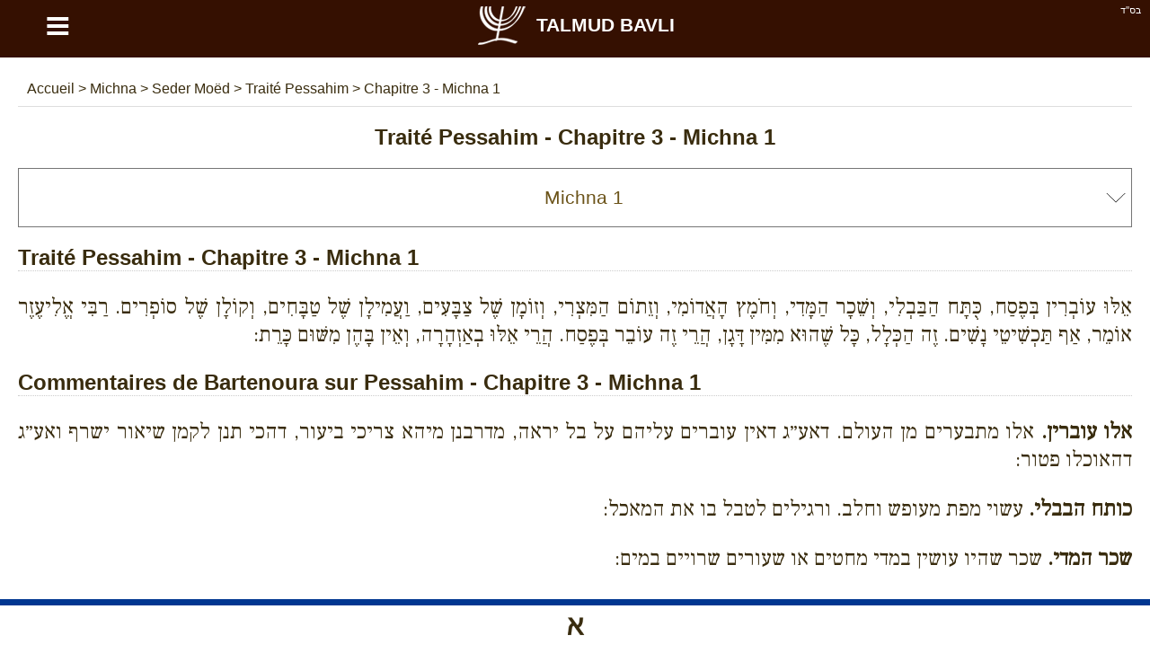

--- FILE ---
content_type: text/html; charset=UTF-8
request_url: https://fr.talmud-bavli.com/mishna/seder-moed/pessahim/chapitre-3/mishna-1
body_size: 12330
content:
<!DOCTYPE html> <html lang="fr" dir="ltr" xmlns="http://www.w3.org/1999/xhtml" xmlns:og="http://ogp.me/ns#" xmlns:fb="http://www.facebook.com/2008/fbml"> <head><title>Traité Pessahim - Chapitre 3 - Michna - 1 - Talmud Bavli</title><meta http-equiv="Content-Type" content="text/html; charset=utf-8" /><meta name="keywords" content="Michna, Pessahim, Chapitre 3, Michna 1, Traité Pessahim" /><meta name="description" content="Traité Pessahim - Chapitre 3 - Michna - 1 - - Talmud Bavli" /><meta name="author" content="malka-elie.com" /><meta name="robots" content="index,follow,all" /><meta name="viewport" content="width=device-width,user-scalable=yes" /><link rel="icon" type="image/gif" href="/favicon.gif" /><link rel="canonical" href="https://fr.talmud-bavli.com/mishna/seder-moed/pessahim/chapitre-3/mishna-1" hreflang="fr" /><link rel="alternate" hreflang="en-GB" href="https://talmud-bavli.com/mishnah/seder-moed/pesachim/chapter-3/mishnah-1" /><link rel="alternate" hreflang="es" href="https://es.talmud-bavli.com/mishnah/seder-moed/pesahim/capitulo-3/mishna-1" /><link rel="alternate" hreflang="he" href="https://il.talmud-bavli.com/משנה/סדר-מועד/פסחים/פרק-ג/משנה-א" /><meta name="twitter:card" content="summary" /><meta name="twitter:url" content="https://fr.talmud-bavli.com/mishna/seder-moed/pessahim/chapitre-3/mishna-1"><meta name="twitter:image" content="https://talmud-bavli.com/talmud/medias/images/logo180O.jpg" /><meta property="og:url" content="https://fr.talmud-bavli.com/mishna/seder-moed/pessahim/chapitre-3/mishna-1" /><meta property="og:image" content="https://talmud-bavli.com/talmud/medias/images/logo180O.jpg" /><meta property="og:description" content="אֵלּוּ עוֹבְרִין בְּפֶסַח, כֻּתָּח הַבַּבְלִי, וְשֵׁכָר הַמָּדִי, וְחֹמֶץ הָאֲדוֹמִי, וְזֵתוֹם הַמִּצְרִי, וְזוֹמָן שֶׁל צַבָּעִים, וַעֲמִילָן שֶׁל טַבָּחִים, וְקוֹלָן שֶׁל סוֹפְרִים. רַבִּי אֱלִיעֶזֶר אוֹמֵר, אַף תַּכְשִׁיטֵי נָשִׁים. זֶה הַכְּלָל, כָּל שֶׁהוּא מִמִּין דָּגָן, הֲרֵי זֶה עוֹבֵר בְּפֶסַח. הֲרֵי אֵלּוּ בְאַזְהָרָה, וְאֵין בָּהֶן מִשּׁוּם כָּרֵת: " /><meta name="twitter:description" content="אֵלּוּ עוֹבְרִין בְּפֶסַח, כֻּתָּח הַבַּבְלִי, וְשֵׁכָר הַמָּדִי, וְחֹמֶץ הָאֲדוֹמִי, וְזֵתוֹם הַמִּצְרִי, וְזוֹמָן שֶׁל צַבָּעִים, וַעֲמִילָן שֶׁל טַבָּחִים, וְקוֹלָן שֶׁל סוֹפְרִים. רַבִּי אֱלִיעֶזֶר אוֹמֵר, אַף תַּכְשִׁיטֵי נָשִׁים. זֶה הַכְּלָל, כָּל שֶׁהוּא מִמִּין דָּגָן, הֲרֵי זֶה עוֹבֵר בְּפֶסַח. הֲרֵי אֵלּוּ בְאַזְהָרָה, וְאֵין בָּהֶן מִשּׁוּם כָּרֵת: " /><style type="text/css" media="screen">/*tpl/frontend/css/style.css*/ html{height:100%;} body{font-family:arial; background:#ffffff; color:#392c0e; margin:0; padding:0; height:100%; } #site{width:100%; min-height:100%; margin:0 auto; background:#ffffff; } .topAppliIos{margin-top:-60px;} a{text-decoration:none; color:#6c541a;} a:hover{color:#486000;} .direction_he{direction:rtl;} .clear{clear:both;} .bsd{position:absolute; text-align:right; right:0; color:#ffffff; font-size:11px; margin:5px 10px;} #partageButton{background: url("https://talmud-bavli.com/talmud/medias/images/partageBlanc.png") no-repeat; width:20px; height:17px; display:block;} .borderHeader{clear:both; height:6px;} header{position:fixed; width:100%; background:#351001; z-index:1;} h1{color:#392c0e; text-align:center;} #menuTop{width:100%;background:#F9F9F7; overflow:hidden; border-bottom:1px solid #dddddd;} #menuTop ul{margin:0 auto;padding:0; list-style-type:none; max-width:1280px; font-weight:bold;} #menuTop li a{display: block; text-align:center; padding:20px 0; max-width: 1280px; color:#6c541a; font-size:18px;} #menuTop li{float:left; width:33%} #menuTop .direction_he li{float:right;} #menuTop ul li a:hover,#menuTop ul li:hover{background:#CCB479; color:#ffffff;} #menuTop li ul {background:#CCB479; color:#6c541a; overflow:auto; display:none; position:absolute; max-width:1280px; z-index:1; left:calc(50% - 400px);} #menuTop li ul li a:hover{text-decoration:underline;} #menuTop li h2{padding:0px; margin:0} .paddingTop30{padding-top:30px;} #HPList{max-width:1150px; margin:auto; text-align:justify;} #HPList ul, #talmudBavli ul , #talmudParParties ul {margin:0;padding:0; list-style-type:none;} #HPList ul li{display: inline; float: left; margin: 30px 5px 0; width: 100%; max-width:560px; min-height:210px; border:1px solid #cccccc; background:#351001; color:#ffffff;} #HPList ul li h2 a, #talmudBavli ul li h2 a, #talmudParParties ul li h3 a, #HPList select, #youtubeBlock select, select#listPages{display:block; width:100%; background:#ffffff; margin:0; text-align:center; padding:20px 0; color:#6c541a;} #HPList ul li h2{margin:0} #talmudBavli ul li h2 a, #talmudParParties ul li h3 a{border-bottom:1px solid #351001;} #HPList ul li h2 a:hover, #talmudBavli ul li h2 a:hover, #talmudParParties ul li h3 a:hover{background:#CCB479; color:#ffffff;} #HPList select,#youtubeBlock select, select#listPages, #HPList option, #talmudPartage select#selectNonLu, #talmudPartage option#selectNonLu {font-size:21px; padding-left:20px; -webkit-appearance: none; -moz-appearance: none; appearance: none; } #HPList select,#youtubeBlock select, select#listPages, #talmudPartage select#selectNonLu{ background: url(https://talmud-bavli.com/talmud/medias/images/if_basics-08_296826.ico) 100% / 35px no-repeat #fff; } .direction_he #HPList select,.direction_he #youtubeBlock select,.direction_he select#listPages, .direction_he #talmudPartage select#selectNonLu{ background-position:0%; } @media screen and (min-width:400px) { #HPList select,#youtubeBlock select, select#listPages, #HPList option, #talmudPartage select#selectNonLu, #talmudPartage option#selectNonLu {padding-left:0; padding-left:20px; text-align: center !important; text-align-last: center; -webkit-text-align-last: center; -ms-text-align-last: center; -moz-text-align-last: center; } } #talmudPartage select#selectNonLu{width:100%; padding:20px 0;} #namePagePaypal{border:1px solid #ccc; width:265px; margin:20px auto; padding:20px 10px;} #namePagePaypal select, #namePagePaypal option, #namePagePaypal input {font-size:18px; padding:20px; width:250px; -webkit-appearance: none; -moz-appearance: none; appearance: none; } #namePagePaypal input{width:210px;} #namePagePaypal select{ background: url(https://talmud-bavli.com/talmud/medias/images/if_basics-08_296826.ico) 100% / 35px no-repeat #fff; } .direction_he #namePagePaypal select{ background-position:0%; } #namePageList{font-size:16px;} #namePageList h1{font-size: 22px;} #namePageList h2{font-size: 20px; border-bottom: 1px dotted; padding: 0 0 10px 0;} #namePageList .namePageNom{float:left; padding:5px 20px 5px 5px; margin:5px; width:280px; text-align:center;} #namePageList .namePageNom1{background:#FFFFFF; color:#076aa8; border:1px solid #076aa8;} #namePageList .namePageNom2{background:#FFFFFF; color:#cca205; border:1px solid #cca205;} #namePageList .namePageNom3{background:#000000; color:#FFFFFF;} #namePageList .namePageNom4{background:#351001; color:#FFFFFF;} #namePageList .namePageNom0{cursor:pointer; } #namePageRetour,#namePageRetourHe{text-align:center; cursor:pointer;} #namePageRetour:before { content: "\2190"; font-size:20px; margin:10px;} #namePageRetourHe:before { content: "\2192"; font-size:20px; margin:10px;} article{margin:auto; padding:80px 20px; overflow:auto; max-width:1280px; background:#ffffff; min-height:650px;} .articleApp{padding:0 20px;} #divListTalmud a.principal{width:650px;} #divListTalmud h1{text-align:center;} #divListTalmud ul {margin:0; padding:0; text-align:center;} #divListTalmud li{list-style-type:none; text-align:center;} #ariane{padding:10px; color:#392c0e; border-bottom:1px solid #dddddd;} #ariane a{color:#392c0e;} .divListTalmudFloat ul li ul li{float:left;} .divListTalmudFloat_he ul li ul li{float:right;} #divListTalmud li.no{background:#aaaaaa;} #logo{background:#351001; color:#ffffff; font-size:21px; text-align:center; font-weight:bold; text-transform:uppercase;float:left; width:90%;} #logo a {color:#ffffff; padding: 0 12% 0 0} #logo img {margin: 0 10px;} #buttonMenu,#buttonMenuHide{ color: #ffffff; float:left; width:10%; background:#351001; font-size: 49px; cursor:pointer; text-align:center; height:58px;} footer{padding:20px; overflow:auto; background:#351001; color:#ffffff; text-align:center; direction:ltr;} footer a{color:#ffffff;} #footerLeft{float:left;} #footerRight{float:right;} footer #flags{margin:auto; } footer .spirit3 {background: url("https://talmud-bavli.com/talmud/medias/images/flags.png?1") no-repeat; display:inline-block; padding: 8px 29px; border:1px solid #aaaaaa; margin:15px;} footer #fr {background-position: 0 0;} footer #he {background-position: -63px 0;} footer #uk {background-position: -126px 0;} footer #es {background-position: -189px 0;} #prevNext {margin-top:20px;} #prevNext .right{float:right;} #prevNext .left{float:left;} #pageBase #texte, #pageBase #texte h2{font-size:24px; text-align:justify;} #pageBase #texte h3{font-size:22px; text-align:justify;} #descriptionBlock h3, #imageBlock h3{background:#5d956f; color:#ffffff; text-align:center !important; padding:10px;} #imageBlock img{width:100%;} #talmudBlock div, #talmudPartage #psaume{font-family:'Frank Ruhl Libre', serif, times new roman, 'Tinos', sans-serif !important;} #pageBase #texte h2, #talmudParParties h2{font-weight:700; border-bottom:1px dotted #cccccc; clear:both;} #divListTalmud .ui-widget-content,#pageBase .ui-widget-content{background:#FFFFDF;} #divListTalmud .ui-state-active, #divListTalmud .ui-widget-content .ui-state-active, #divListTalmud .ui-widget-header .ui-state-active, #pageBase .ui-state-active, #pageBase .ui-widget-content .ui-state-active, #pageBase .ui-widget-header .ui-state-active{background:#936e51; color:#ffffff;} #divListTalmud .ui-state-default, #divListTalmud .ui-widget-content .ui-state-default, #divListTalmud .ui-widget-header .ui-state-default, #pageBase .ui-state-default, #pageBase .ui-widget-content .ui-state-default, #pageBase .ui-widget-header .ui-state-default{background:#73563F; border:1px solid #936e51; color:#ffffff;} #divListTalmud .youtube, #pageBase .youtube{text-align:center;} #talmudPartage{font-size:18px; line-height:30px;} #talmudPartage #recherche, .hidden{display:none;} #talmudPartage #formulaire label, #psaume119Module label, #talmudPartage #recherche label, #contact label, #ConnexionPage label{margin:20px 0; display:block; font-size:18px;} #talmudPartage #formulaire input[type=text],#talmudPartage #recherche input[type=text],#psaume119Module input[type=text],#talmudPartage #formulaire input[type=email],#talmudPartage #formulaire input[type=submit],#psaume119Module input[type=submit],#talmudPartage #formulaire textarea, #talmudPartage #formulaire #error, #contact input[type=text],#contact input[type=email],#contact input[type=submit],#contact textarea, #contact #error, #ConnexionPage input[type=text],#ConnexionPage input[type=password],#ConnexionPage input[type=email],#ConnexionPage input[type=submit],#ConnexionPage input[type=button],#ConnexionPage textarea, #ConnexionPage #error{width:97%; padding:10px; font-size:16px; margin-top:10px; border:1px solid #cccccc; font-family:inherit} #ConnexionPage #error{position: fixed; left: 0; text-align: center; top: 55px; width: 100%;} #ConnexionPage #success{position: fixed; left: 0; text-align: center; top: 55px; width: 100%; display:none; background-color: #DFF2BF; border-color: #4F8A10; color: #4F8A10; padding:10px; font-size:16px; margin-top:10px; border:1px solid #cccccc; font-family:inherit} #psaume119Module input[type=text]{direction:rtl;} #talmudPartage #formulaire input[type=submit],#contact input[type=submit],#ConnexionPage input[type=submit],#ConnexionPage input[type=button], #psaume119Module input[type=submit]{width:100%; cursor:pointer;} #talmudPartage #formulaire #error,#contact #error,#ConnexionPage #error{display:none; background-color: #f2dede; border-color: #ebccd1; color: #a94442;} #raisonId,.raisonId{width:50%} .positionRight{float:right;} .positionLeft{float:left;} #personne{display:block; text-align:center; margin:20px 0 0;} #loaderIn{margin:40px calc(50% - 64px);} #nbLectureTerminer .val,#nombreLivreLu .val{color:#47a447; font-weight:bold;} #nbLectureEnCours .val{color:#ed9c28; font-weight:bold;} .talmudChoisi{display:block; float:left; margin:10px; width:130px;} .talmudChoisiDisabled{color:#aaaaaa} .myTab{cursor:pointer;padding:10px 40px; background:#fcfbf7; border-bottom:1px dotted #9c8876; border-left: 1px dotted #9c8876;} .myTab-last{border-right: 1px dotted #9c8876;} .myTab:hover,.myTab-selected{background:#152C51; color:#ffffff;} .groupsBg1{background:#dddddd; color:#6c541a;} .groupsBg0{background:#eeeeee; color:#6c541a;} .groupsBg0 td,.groupsBg1 td{ border:1px dotted #6c541a;} .groupsBg0 a, .groupsBg1 a {color:#6c541a; display:block;} .groupsBg0 a:hover, .groupsBg1 a:hover {text-decoration:underline;} .groupsColor1{background:red; text-align:center;} .groupsColor2{background:green; text-align:center;} .groupsColor3{background:orange; text-align:center;} .groupsColor4{background:blue; text-align:center;} .menuDeco{display: block; height: 4px; position: relative; top: -20px; width: 100%;} .couleurDeco{background:#351001;} .couleurDeco1{background:#B60001;} .couleurDeco2{background:#5A99B7;} .couleurDeco3{background:#594176;} .couleurDeco4{background:#004E5F;} .couleurDeco5{background:#E5E1D8;} .couleurDeco6{background:#5D956F;} .couleurDeco7{background:#AB4E66;} .couleurDeco8{background:#7F85A9;} .couleurDeco9{background:#003690;} .couleurDeco10{background:#98875c;} .couleurDeco11{background:#8d8a82;} .couleurDeco12{background:#FFAB29; margin:20px 0 -10px;} .couleurDeco13{background:#000000;} .couleurDeco1,.couleurDeco2,.couleurDeco3,.couleurDeco4,.couleurDeco5,.couleurDeco6,.couleurDeco7,.couleurDeco8,.couleurDeco9,.couleurDeco10,.couleurDeco11,.couleurDeco12,.couleurDeco13{background:#cccccc !important;} #talmudMenu{position:fixed; z-index:1;} .talmudMenuWeb{margin-left:-100px; overflow:hidden;} .talmudMenuWebHe{margin-right:-100px; overflow:hidden;} .talmudMenuSmartphone{bottom:0px; left:0; background:#ffffff; width:100%; height:53px; } #talmudMenu .talmudMenu{background: url("https://talmud-bavli.com/talmud/medias/images/menuTalmud.png") no-repeat; background-size:400px; height:56px; width:56px; margin:0px 0px 10px 0; border:1px solid #ccc; display:block; cursor:pointer;} #talmudMenu .talmudMenuSmartphone{background: url("https://talmud-bavli.com/talmud/medias/images/menuTalmud.png") no-repeat; background-size:373px; height:53px; width:53px; margin:0 auto; display:block; cursor:pointer;} #talmudMenu.talmudMenuSmartphone span{float:left;} #talmudMenu .Arameen{border-top:7px solid #003690; display:block; } #talmudMenu .Phonetique{border-top:7px solid #594176; display:block; } #talmudMenu .Traduction{border-top:7px solid #4D8CF6; display:block; } #talmudMenu .Signification{border-top:7px solid #98875C; display:block; } #talmudMenu .Description{border-top:7px solid #5D956F; display:block; } #talmudMenu .Image{border-top:7px solid #8D8A82; display:block; } #talmudMenu .Youtube{border-top:7px solid #C00000; display:block; } #talmudMenu .talmudMenuArameen {background-position:0 -7px;} #talmudMenu .talmudMenuPhonetique {background-position:16.5% -7px;} #talmudMenu .talmudMenuTraduction {background-position:33.5% -7px;} #talmudMenu .talmudMenuSignification {background-position:50% -7px;} #talmudMenu .talmudMenuDescription {background-position:67% -7px;} #talmudMenu .talmudMenuImage {background-position:83.3% -7px;} #talmudMenu .talmudMenuYoutube {background-position:100% -7px;} #talmudMenu .talmudMenuUnselected {opacity:0.5;} .paypal{background:#ffffff; text-align:center; border:1px solid #cccccc; color:#6c541a; background:#ffffff !important;} .mobileHide{padding:30px; overflow-y:auto; margin:-10px 0 10px 0;} @media screen and (max-width: 1200px) { #HPList ul li{max-width:100%; margin: 30px 0 0;} #HPList ul, #talmudBavli ul, #talmudParParties ul{max-width:560px; margin:0 auto;} } @media screen and (max-width: 650px) { .mobileHide{display:none !important;} #HPList ul li{min-height:auto;} } #linkNamePage, .linkNamePage{text-align: center; text-decoration: underline; background: #000; color: #fff; margin: 20px auto 0; max-width: 400px; padding: 20px; border: 3px solid #945610; } #linkNamePage a, .linkNamePage a{ color:#ffffff;} #HPList .imgHpList{width:100%; height:100%; max-height:138px; max-width:560px; margin: 0 0 -5px 0; cursor:pointer;} .paypal .imgHpList{margin-top:7px !important;} div#cookieOk {position: fixed; background: #0e0e0e; opacity: 0.8; width: 100%; bottom: 0; left: 0; padding: 20px 0;} #pBmenu ul li{line-height:3; list-style:decimal;} #mdp_oublie{width:200px; position:fixed; top:150px; left:calc(50% - 140px); padding:40px; background:#ffffff; display:none; font-weight:bold; -moz-box-shadow: 2px 7px 14px #666666; -webkit-box-shadow: 2px 7px 14px #666666; box-shadow: 2px 7px 14px #666666;} #mdp_close:before{content:"X"; position: absolute; margin: -30px 205px; font-size: 22px; cursor:pointer;} .titleConnexionPage{text-align:center; font-size:22px; margin:10px 0; font-weight:bold;} #UserPage,#NewUserPage{padding:50px; margin:30px 0; border:1px solid #cccccc;} hr.style-two { border: 0; height: 5px; background-image: linear-gradient(to right, rgba(0, 0, 0, 0), #351001, rgba(0, 0, 0, 0)); } .cursor{cursor:pointer;} .container { display: block; position: relative; padding-left: 35px; margin-bottom: 12px; cursor: pointer; font-size: 22px; -webkit-user-select: none; -moz-user-select: none; -ms-user-select: none; user-select: none; } .container input { position: absolute; opacity: 0; cursor: pointer; height: 0; width: 0; } .checkmark { position: absolute; top: 0; left: 0; height: 25px; width: 25px; background-color: #eee; } .container:hover input ~ .checkmark { background-color: #ccc; } .container input:checked ~ .checkmark { background-color: #351001; } .checkmark:after { content: ""; position: absolute; display: none; } .container input:checked ~ .checkmark:after { display: block; } .container .checkmark:after { left: 9px; top: 5px; width: 5px; height: 10px; border: solid white; border-width: 0 3px 3px 0; -webkit-transform: rotate(45deg); -ms-transform: rotate(45deg); transform: rotate(45deg); } .supprButton{color:#ffffff; background:#bf4343; width:100%; padding:10px 0; text-align:center; margin:auto;} .modifButton{color:#ffffff; background:#499555; width:100%; padding:10px 0; text-align:center; margin:auto;} .descChaine{background:#FFFBEB; border:!px solid #cccccc; height:150px;} .blockOpen{border:1px solid #eeeeee; padding:20px; margin:20px 0;} .HpStyle{color:#ffffff; text-align:center; padding:20px 0; display:block;} .HpStyle a:hover, .HpStyle a:link{color:#ffffff;} .HpStyle a:hover{text-decoration:underline;} #talmudBavliRabbin h2{text-align:center; background:#cccccc; cursor:pointer; padding:15px 0;} #talmudBavliRabbin h3{display:inline;} #talmudBavliRabbin h3 a::before{content:"\27A5"; margin-left:20px;} #talmudBavliRabbin .minus::before{content:"\2212";} #talmudBavliRabbin .plus::before{content:"\002B";} #talmudBavliRabbin .symbole{float:right; padding-right:10px} #talmudBavliRabbin .rabis .details{font-size:14px;} </style><script async src="//pagead2.googlesyndication.com/pagead/js/adsbygoogle.js"></script> <script> (adsbygoogle = window.adsbygoogle || []).push({ google_ad_client: "ca-pub-4156055676579891", enable_page_level_ads: true }); </script><script async src="https://www.googletagmanager.com/gtag/js?id=UA-53035978-4"></script><script> function whenAvailable(name, callback) { var interval = 10; /*ms*/ window.setTimeout(function() { if (window[name]) { callback(window[name]); } else { window.setTimeout(arguments.callee, interval); } }, interval); }</script></head> <body itemscope itemtype="http://schema.org/WebPage"> <div id="site"> <header id="header"> <div class="bsd">בס''ד</div> <div id="buttonMenu">&equiv;</div><div id="logo" itemtype="http://shema.org/Corporation" itemscope=""><a href="https://fr.talmud-bavli.com" itemprop="url" title="LE TALMUD"><img src="https://talmud-bavli.com/talmud/medias/images/logo.png" itemprop="logo" title="Talmud Bavli" alt="Talmud Bavli" align="absmiddle" width="58" height="58">Talmud Bavli</a></div> <div class="borderHeader couleurDeco"></div> </header> <article class="" > <div id="contenu"> <div id="talmudMenu" class="talmudMenuWeb"> <span class="Arameen"><a href="#talmud" class="talmudMenu talmudMenuArameen" alt="Hébreu" title="Hébreu"></a></span> </div> <div class="addthis_sharing_toolbox positionRight"></div> <div id="innerContent" > <div id="ariane" itemscope itemtype="https://schema.org/BreadcrumbList"> <span itemprop="itemListElement" itemscope itemtype="https://schema.org/ListItem"> <a href="https://fr.talmud-bavli.com" title="Talmud Bavli" itemprop="item"> <span itemprop="name"> Accueil </span> </a> <meta itemprop="position" content="1" /> </span> > <span itemprop="itemListElement" itemscope itemtype="https://schema.org/ListItem"> <a href="https://fr.talmud-bavli.com/mishna" title="Michna" itemprop="item"> <span itemprop="name"> Michna </span> </a> <meta itemprop="position" content="2" /> </span> > <span itemprop="itemListElement" itemscope itemtype="https://schema.org/ListItem"> <a href="https://fr.talmud-bavli.com/mishna/seder-moed" title="Seder Moëd" itemprop="item"> <span itemprop="name"> Seder Moëd </span> </a> <meta itemprop="position" content="3" /> </span> > <span itemprop="itemListElement" itemscope itemtype="https://schema.org/ListItem"> <a href="https://fr.talmud-bavli.com/mishna/seder-moed/pessahim" title="Traité Pessahim" itemprop="item"> <span itemprop="name"> Traité Pessahim </span> </a> <meta itemprop="position" content="4" /> </span> > <span itemprop="itemListElement" itemscope itemtype="https://schema.org/ListItem"> <a href="https://fr.talmud-bavli.com/mishna/seder-moed/pessahim/chapitre-3/mishna-1" title="Chapitre 3 - Michna 1" itemprop="item"> <span itemprop="name"> Chapitre 3 - Michna 1 </span> </a> <meta itemprop="position" content="5" /> </span> </div> </div> <div class="clear"></div> <script> (adsbygoogle = window.adsbygoogle || []).push({ google_ad_client: "ca-pub-4156055676579891", enable_page_level_ads: true }); </script> <div id="pageBase" itemscope itemtype="http://schema.org/CreativeWork"> <h1 id="titre"><span itemprop="headline"><span itemprop="about">Traité Pessahim - Chapitre 3 - Michna 1</span></span></h1> <select id="listPages"> <option value="">Traité Pessahim</option> <optgroup label="Chapitre 1"> <option value="/mishna/seder-moed/pessahim/chapitre-1/mishna-1" >Michna 1</option> <option value="/mishna/seder-moed/pessahim/chapitre-1/mishna-2" >Michna 2</option> <option value="/mishna/seder-moed/pessahim/chapitre-1/mishna-3" >Michna 3</option> <option value="/mishna/seder-moed/pessahim/chapitre-1/mishna-4" >Michna 4</option> <option value="/mishna/seder-moed/pessahim/chapitre-1/mishna-5" >Michna 5</option> <option value="/mishna/seder-moed/pessahim/chapitre-1/mishna-6" >Michna 6</option> <option value="/mishna/seder-moed/pessahim/chapitre-1/mishna-7" >Michna 7</option> </optgroup> <optgroup label="Chapitre 2"> <option value="/mishna/seder-moed/pessahim/chapitre-2/mishna-1" >Michna 1</option> <option value="/mishna/seder-moed/pessahim/chapitre-2/mishna-2" >Michna 2</option> <option value="/mishna/seder-moed/pessahim/chapitre-2/mishna-3" >Michna 3</option> <option value="/mishna/seder-moed/pessahim/chapitre-2/mishna-4" >Michna 4</option> <option value="/mishna/seder-moed/pessahim/chapitre-2/mishna-5" >Michna 5</option> <option value="/mishna/seder-moed/pessahim/chapitre-2/mishna-6" >Michna 6</option> <option value="/mishna/seder-moed/pessahim/chapitre-2/mishna-7" >Michna 7</option> <option value="/mishna/seder-moed/pessahim/chapitre-2/mishna-8" >Michna 8</option> </optgroup> <optgroup label="Chapitre 3"> <option value="/mishna/seder-moed/pessahim/chapitre-3/mishna-1" selected>Michna 1</option> <option value="/mishna/seder-moed/pessahim/chapitre-3/mishna-2" >Michna 2</option> <option value="/mishna/seder-moed/pessahim/chapitre-3/mishna-3" >Michna 3</option> <option value="/mishna/seder-moed/pessahim/chapitre-3/mishna-4" >Michna 4</option> <option value="/mishna/seder-moed/pessahim/chapitre-3/mishna-5" >Michna 5</option> <option value="/mishna/seder-moed/pessahim/chapitre-3/mishna-6" >Michna 6</option> <option value="/mishna/seder-moed/pessahim/chapitre-3/mishna-7" >Michna 7</option> <option value="/mishna/seder-moed/pessahim/chapitre-3/mishna-8" >Michna 8</option> </optgroup> <optgroup label="Chapitre 4"> <option value="/mishna/seder-moed/pessahim/chapitre-4/mishna-1" >Michna 1</option> <option value="/mishna/seder-moed/pessahim/chapitre-4/mishna-2" >Michna 2</option> <option value="/mishna/seder-moed/pessahim/chapitre-4/mishna-3" >Michna 3</option> <option value="/mishna/seder-moed/pessahim/chapitre-4/mishna-4" >Michna 4</option> <option value="/mishna/seder-moed/pessahim/chapitre-4/mishna-5" >Michna 5</option> <option value="/mishna/seder-moed/pessahim/chapitre-4/mishna-6" >Michna 6</option> <option value="/mishna/seder-moed/pessahim/chapitre-4/mishna-7" >Michna 7</option> <option value="/mishna/seder-moed/pessahim/chapitre-4/mishna-8" >Michna 8</option> <option value="/mishna/seder-moed/pessahim/chapitre-4/mishna-9" >Michna 9</option> </optgroup> <optgroup label="Chapitre 5"> <option value="/mishna/seder-moed/pessahim/chapitre-5/mishna-1" >Michna 1</option> <option value="/mishna/seder-moed/pessahim/chapitre-5/mishna-2" >Michna 2</option> <option value="/mishna/seder-moed/pessahim/chapitre-5/mishna-3" >Michna 3</option> <option value="/mishna/seder-moed/pessahim/chapitre-5/mishna-4" >Michna 4</option> <option value="/mishna/seder-moed/pessahim/chapitre-5/mishna-5" >Michna 5</option> <option value="/mishna/seder-moed/pessahim/chapitre-5/mishna-6" >Michna 6</option> <option value="/mishna/seder-moed/pessahim/chapitre-5/mishna-7" >Michna 7</option> <option value="/mishna/seder-moed/pessahim/chapitre-5/mishna-8" >Michna 8</option> <option value="/mishna/seder-moed/pessahim/chapitre-5/mishna-9" >Michna 9</option> <option value="/mishna/seder-moed/pessahim/chapitre-5/mishna-10" >Michna 10</option> </optgroup> <optgroup label="Chapitre 6"> <option value="/mishna/seder-moed/pessahim/chapitre-6/mishna-1" >Michna 1</option> <option value="/mishna/seder-moed/pessahim/chapitre-6/mishna-2" >Michna 2</option> <option value="/mishna/seder-moed/pessahim/chapitre-6/mishna-3" >Michna 3</option> <option value="/mishna/seder-moed/pessahim/chapitre-6/mishna-4" >Michna 4</option> <option value="/mishna/seder-moed/pessahim/chapitre-6/mishna-5" >Michna 5</option> <option value="/mishna/seder-moed/pessahim/chapitre-6/mishna-6" >Michna 6</option> </optgroup> <optgroup label="Chapitre 7"> <option value="/mishna/seder-moed/pessahim/chapitre-7/mishna-1" >Michna 1</option> <option value="/mishna/seder-moed/pessahim/chapitre-7/mishna-2" >Michna 2</option> <option value="/mishna/seder-moed/pessahim/chapitre-7/mishna-3" >Michna 3</option> <option value="/mishna/seder-moed/pessahim/chapitre-7/mishna-4" >Michna 4</option> <option value="/mishna/seder-moed/pessahim/chapitre-7/mishna-5" >Michna 5</option> <option value="/mishna/seder-moed/pessahim/chapitre-7/mishna-6" >Michna 6</option> <option value="/mishna/seder-moed/pessahim/chapitre-7/mishna-7" >Michna 7</option> <option value="/mishna/seder-moed/pessahim/chapitre-7/mishna-8" >Michna 8</option> <option value="/mishna/seder-moed/pessahim/chapitre-7/mishna-9" >Michna 9</option> <option value="/mishna/seder-moed/pessahim/chapitre-7/mishna-10" >Michna 10</option> <option value="/mishna/seder-moed/pessahim/chapitre-7/mishna-11" >Michna 11</option> <option value="/mishna/seder-moed/pessahim/chapitre-7/mishna-12" >Michna 12</option> <option value="/mishna/seder-moed/pessahim/chapitre-7/mishna-13" >Michna 13</option> </optgroup> <optgroup label="Chapitre 8"> <option value="/mishna/seder-moed/pessahim/chapitre-8/mishna-1" >Michna 1</option> <option value="/mishna/seder-moed/pessahim/chapitre-8/mishna-2" >Michna 2</option> <option value="/mishna/seder-moed/pessahim/chapitre-8/mishna-3" >Michna 3</option> <option value="/mishna/seder-moed/pessahim/chapitre-8/mishna-4" >Michna 4</option> <option value="/mishna/seder-moed/pessahim/chapitre-8/mishna-5" >Michna 5</option> <option value="/mishna/seder-moed/pessahim/chapitre-8/mishna-6" >Michna 6</option> <option value="/mishna/seder-moed/pessahim/chapitre-8/mishna-7" >Michna 7</option> <option value="/mishna/seder-moed/pessahim/chapitre-8/mishna-8" >Michna 8</option> </optgroup> <optgroup label="Chapitre 9"> <option value="/mishna/seder-moed/pessahim/chapitre-9/mishna-1" >Michna 1</option> <option value="/mishna/seder-moed/pessahim/chapitre-9/mishna-2" >Michna 2</option> <option value="/mishna/seder-moed/pessahim/chapitre-9/mishna-3" >Michna 3</option> <option value="/mishna/seder-moed/pessahim/chapitre-9/mishna-4" >Michna 4</option> <option value="/mishna/seder-moed/pessahim/chapitre-9/mishna-5" >Michna 5</option> <option value="/mishna/seder-moed/pessahim/chapitre-9/mishna-6" >Michna 6</option> <option value="/mishna/seder-moed/pessahim/chapitre-9/mishna-7" >Michna 7</option> <option value="/mishna/seder-moed/pessahim/chapitre-9/mishna-8" >Michna 8</option> <option value="/mishna/seder-moed/pessahim/chapitre-9/mishna-9" >Michna 9</option> <option value="/mishna/seder-moed/pessahim/chapitre-9/mishna-10" >Michna 10</option> <option value="/mishna/seder-moed/pessahim/chapitre-9/mishna-11" >Michna 11</option> </optgroup> <optgroup label="Chapitre 10"> <option value="/mishna/seder-moed/pessahim/chapitre-10/mishna-1" >Michna 1</option> <option value="/mishna/seder-moed/pessahim/chapitre-10/mishna-2" >Michna 2</option> <option value="/mishna/seder-moed/pessahim/chapitre-10/mishna-3" >Michna 3</option> <option value="/mishna/seder-moed/pessahim/chapitre-10/mishna-4" >Michna 4</option> <option value="/mishna/seder-moed/pessahim/chapitre-10/mishna-5" >Michna 5</option> <option value="/mishna/seder-moed/pessahim/chapitre-10/mishna-6" >Michna 6</option> <option value="/mishna/seder-moed/pessahim/chapitre-10/mishna-7" >Michna 7</option> <option value="/mishna/seder-moed/pessahim/chapitre-10/mishna-8" >Michna 8</option> <option value="/mishna/seder-moed/pessahim/chapitre-10/mishna-9" >Michna 9</option> </optgroup> </select> <div itemprop="text" id="texte" class="talmud"> <div id="talmudBlock" class="block"> <a id="talmud"></a> <h2 itemprop="name">Traité Pessahim - Chapitre 3 - Michna 1</h2> <div ><meta itemprop="inLanguage" content="he" /><p dir="rtl">אֵלּוּ עוֹבְרִין בְּפֶסַח, כֻּתָּח הַבַּבְלִי, וְשֵׁכָר הַמָּדִי, וְחֹמֶץ הָאֲדוֹמִי, וְזֵתוֹם הַמִּצְרִי, וְזוֹמָן שֶׁל צַבָּעִים, וַעֲמִילָן שֶׁל טַבָּחִים, וְקוֹלָן שֶׁל סוֹפְרִים. רַבִּי אֱלִיעֶזֶר אוֹמֵר, אַף תַּכְשִׁיטֵי נָשִׁים. זֶה הַכְּלָל, כָּל שֶׁהוּא מִמִּין דָּגָן, הֲרֵי זֶה עוֹבֵר בְּפֶסַח. הֲרֵי אֵלּוּ בְאַזְהָרָה, וְאֵין בָּהֶן מִשּׁוּם כָּרֵת:<br> </p></div> <h2>Commentaires de Bartenoura sur Pessahim - Chapitre 3 - Michna 1</h2> <div><p dir="rtl"><b>אלו עוברין.</b> אלו מתבערים מן העולם. דאע״ג דאין עוברים עליהם על בל יראה, מדרבנן מיהא צריכי ביעור, דהכי תנן לקמן שיאור ישרף ואע״ג דהאוכלו פטור:</p><p dir="rtl"><b>כותח הבבלי.</b> עשוי מפת מעופש וחלב. ורגילים לטבל בו את המאכל:</p><p dir="rtl"><b>שכר המדי.</b> שכר שהיו עושין במדי מחטים או שעורים שרויים במים:</p><p dir="rtl"><b>וחומץ האדומי.</b> חומץ שעשוי בארץ אדום, שנותנים שעורים [ביין] ומשהין אותם שם כדי שיחמיצו:</p><p dir="rtl"><b>וזיתום המצרי.</b> תלתא שערי ותלתא קורטמי הוא כרכום מדברי ונקרא בערבי קרטום ותלתא מלחא, ועושין אותו לרפואה. עד כאן חמץ הראוי לאכילה ע״י תערובת. מכאן ואילך חמץ נוקשה בעיניה:</p><p dir="rtl"><b>וזומן של צבעים.</b> מים שנותנים בהם סובין, ומשתמשים בהם הצבעים למלאכתן:</p><p dir="rtl"><b>ועמילן של טבחין.</b> [פת] שעושין מקמח תבואה שלא הביאה שליש בשולה, ומכסים בה את הקדרה לשאוב את הזוהמא:</p><p dir="rtl"><b>וקולן של סופרים.</b> עפר הרחיים מגבלין אותו במים, וסופרים מדבקים בו ניירותיהם:</p><p dir="rtl"><b>רבי אליעזר.</b> מוסיף, דאילו תנא קמא לית ליה אלא חמץ דגן גמור על ידי תערובת או חמץ נוקשה בעיניה, ור׳ אליעזר מוסיף אף תכשיטי נשים שהן חמץ נוקשה על ידי תערובת סממנים אחרים. ובגמרא פריך, תכשיטי נשים סלקא דעתך אלא אימא אף טפולי נשים, סולת שנשים טופלות ומחברות על בשרן עם סממנין אחרים להשיר את השער או להלבין ולעדן את הבשר. ואין הלכה כר״א:</p><p dir="rtl"><b>כל שהוא מין דגן.</b> מחמשת המינים, ומעורבין בהן מים. דאי אין בהם מים אלא מי פירות קיימא לן דמי פירות אין מחמיצין:</p><p dir="rtl"><b>הרי אלו באזהרה.</b> אם אכלן עובר בלאו:</p><p dir="rtl"><b>ואין בהם כרת.</b> דעל חמץ גמור ענוש כרת ואינו ענוש כרת על התערובת, אבל לוקה על אכילתו אם אכל כזית חמץ בתוך התערובת בכדי אכילת פרס. אבל אם לא אכל כזית חמץ בתוך התערובת בכדי אכילת פרס אינו לוקה מן התורה, מיהו איסורא מיהא איכא, דחמץ בפסח אוסר בתערובתו בכל שהוא:</p></div> <h2>Commentaires de Tossefot Yom Tov sur Pessahim - Chapitre 3 - Michna 1</h2> <div><p dir="rtl"><b>אלו עוברין בפסח</b>. פירש הר"ב אלו מתבערין מן העולם. דאע"ג דאין עוברין עליהן על בל יראה וכו'. דהכי תנן וכו'. ולעיל במ"ב פ"ק דחלה פי' דעוברים עליהן בבל יראה. התם כפי' הרמב"ם נקיט לשמעתיה וכפירש"י בכאן. ודבריו דהכא מדברי הר"ן הן. וטעמיה דהא לאיסור אכילה בעינן לקרא לרבויינהו כדלקמן א"כ בל יראה מנא לן. ומכל מקום קשיא דעוברין שהוא מהקל מפרש ליה מתבערים שהוא מההתפעל וללא צורך. שהרי היה יכול לומר אלו עוברים מן העולם. וכ"כ בתוספות בשם ריב"א אלו עוברין מן העולם. ואין להקשות התינח לטעמא דכתב הר"ב ברפ"ק דבדיקת חמץ משום דלא בדילי אינשי כו' שפיר דהני אע"ג דאין בהם בל יראה מתבערין מן העולם דהא נמי לא בדילי כו' וכ"כ הר"ן בכאן דהצריכו לבער הכל אפי' נוקשה דילמא אתי למיכל מיניה. משמע דמשום ה"ט דוקא הצריכו לבערן. אבל לטעמא קמא שכתב הר"ב לעיל דבדיקה הוא כדי שלא יעבור על בל יראה כו' הני דלית בהו בל יראה אמאי הצריכו חכמים לבערם מן העולם. וכ"כ הרא"ש דלאותו טעם מותר להשהותם. ואלו עוברים דתנן היינו כפירוש רבינו תם דמפרש עוברין מעל השלחן דלאו בני מיכל נינהו. והר"ב מסתם סתם משמע דלכולהו טעמי מתבערים מן העולם. לא קשיא ולא מידי דאין הכי נמי דהכי סבירא ליה וכמו שכתב התוס' ברפ"ק בשם הרשב"א דאפי' לאותו טעם דמשום בל יראה כו' החמירו בכל חמץ אפי' נוקשה ודייק מדתנן שיאור ישרף <i data-commentator="R' Akiva Eiger" data-order="1"></i> והרי נוקשה הוא ואמאי ישרף ישהא אותו עד אחר פסח ויהא מותר אפילו לרבי יהודה וכו': </p><p dir="rtl"><b>וחימץ האדומי</b>. כתב הר"ב שנותנים שעורים ביין כו' וכן פירש"י. וחומץ סתם היינו דיין. וכתב הרי"ף מגמרא דבני מערבא דכולהו ע"י מוי דמי פירות אינן מחמיצים כדכתב הר"ב לקמן: </p><p dir="rtl"><b>וזיתום המצרי</b>. פי' הר"ב תלתא שערי כו' ובגמרא תרו להו וז"ש הרמב"ם ולשין אותו במים: </p><p dir="rtl"><b>וזומן של צבעים</b>. פי' הרמב"ם צבעי הלכא. בגמרא. ובפרק ב' דחולין [כח.] פירש"י צבע עור אדום: </p><p dir="rtl"><b>זה הכלל כל שהוא מין דגן כו'</b>. תנא קמא לית ליה האי כללא דהא איכא תכשיטי נשים שהן חמץ נוקשה דהיינו מין דגן ואין עובר בפסח אלא ר"א הוא דקאמר ליה. תוספות בד"ה למה מנו כו': </p><p dir="rtl"><b>הרי אלו באזהרה כו'</b>. כתב הר"ב ואינו ענוש כרת על התערובות אבל לוקה אם אכל כזית כו' וא"ת ומאי שנא משאר איסורי כרת כמו חלב ודם דתנן בהו במ"ג פ"ג דכריתות דיש בהן עונש כרת האוכלן כזית בכדי אכילת פרס. ואפשר דשאני התם שאכל האיסור בלא תערובות. אבל הכא שהוא ע"י תערובות פטור מכרת וכן כתב הכסף משנה בפ"א מהלכות חמץ והביא ראיה לחלק בכך ממשמע שכתב הרמב"ם בפט"ו מהמ"א שאם נתערב כזית חלב בכשלש ביצים גריסין האוכלן לוקה ע"כ משמע דכרת אינו חייב אבל דחה זה הפירוש משום דבגמ' דהכא איתא בהדיא הנח לכותח הבבלי כו' דאי משטר שטר ליה פירוש מטבל בתוכו כדרכו לית ביה כזית בכדי אכילת פרס דמשמע בהדיא דאי הוה ביה כזית בכדי אכילת פרס הוו מחייבי. ומפרש דהכא דכתב רחמנא כל מחמצת לריבויא ואי אפשר לומר דאתא לחייב באין בו כזית בכדי אכילת פרס דכיון דלית ביה שיעורא אין לחייבו אלא כי אתא קרא לא אתא [אלא] ליש בו לומר דאע"ג דבשאר איסורין כרת נמי חייב. בפסח פטור מכרת וטעמא מדכתב גבי אוכל חמץ ונכרתה וגבי מחמצת שהוא תערובות חמץ לא כתב ונכרתה ואי אפשר לומר דמחמצת מיירי באין בו דא"א לחייבו כלל כמ"ש הילכך ע"כ לומר דאתא לפוטרו מכרת אע"פ שיש בו וגזירת התורה היא להקל בו בכך מבשאר איסורין ע"כ וכתב עוד תירוץ אחר ואינו עולה כפי דברי הר"ב לכך לא כתבתיו והשתא אתי שפיר מה שכתב הר"ב אבל אם לא אכל וכו' אינו לוקה מן התורה מיהו איסורא איכא כו' אוסר בתערובתו כו' דמשמע דמן התורה אינו לוקה אבל איסורא מן התורה מיהא איכא וכדכתב במשנה ב' פרק שמיני דיומא דקיימא לן דחצי שיעור אסור מן התורה. ואע"ג דבתערובת מיירי הכא אלא ודאי דלא שנא לן בין אוכל האיסור בעין ושוהה בכדי אכילת פרס לאוכל ע"י תערובות: </p></div> </div> <div id="phonetiqueBlock" class="block hidden"> <a id="phonetique"></a> <h2 dir="ltr">Traité Pessahim - Chapitre 3 - Michna 1 : Phonétique</h2> <div dir="ltr"></div> </div> </div> <div id="prevNext"> </div> </div> <br> <br> <div align="center"> <!-- talmud-online PC : les 150 pages de talmud --> <ins class="adsbygoogle" style="display:inline-block;width:728px;height:90px" data-ad-client="ca-pub-4156055676579891" data-ad-slot="3890755506"></ins> <script> (adsbygoogle = window.adsbygoogle || []).push({}); </script> </div> <br><br> <br> <br> <ins class="adsbygoogle" style="display:block" data-ad-format="autorelaxed" data-ad-client="ca-pub-4156055676579891" data-ad-slot="6146107502"></ins> <script> (adsbygoogle = window.adsbygoogle || []).push({}); </script> </div> <div id="HPList" itemtype="http://www.schema.org/SiteNavigationElement" itemscope="itemscope" class="divListTehilimFloat hidden"> <div> <label for="selectGuemara"><select id="selectGuemara" onchange="$(location).attr('href',$(this).val());"> <option>Choisir une guemara du talmud</option> <optgroup label="Seder Zeraïm"> <option value="/talmud-seder/seder-zeraim/berakhot">Berakhot</option> </optgroup> <optgroup label="Seder Moëd"> <option value="/talmud-seder/seder-moed/chabbat">Chabbat</option> <option value="/talmud-seder/seder-moed/eirouvin">Eirouvin</option> <option value="/talmud-seder/seder-moed/pessahim">Pessahim</option> <option value="/talmud-seder/seder-moed/shekalim">Shekalim</option> <option value="/talmud-seder/seder-moed/yoma">Yoma</option> <option value="/talmud-seder/seder-moed/soucca">Soucca</option> <option value="/talmud-seder/seder-moed/beitsa">Beitsa</option> <option value="/talmud-seder/seder-moed/roch-hachana">Roch Hachana</option> <option value="/talmud-seder/seder-moed/taanit">Taanit</option> <option value="/talmud-seder/seder-moed/meguila">Meguila</option> <option value="/talmud-seder/seder-moed/moed-katan">Moëd Katan</option> <option value="/talmud-seder/seder-moed/haguiga">Haguiga</option> </optgroup> <optgroup label="Seder Nashim"> <option value="/talmud-seder/seder-nashim/yebamot">Yebamot</option> <option value="/talmud-seder/seder-nashim/ketoubot">Ketoubot</option> <option value="/talmud-seder/seder-nashim/nedarim">Nedarim</option> <option value="/talmud-seder/seder-nashim/nazir">Nazir</option> <option value="/talmud-seder/seder-nashim/sota">Sota</option> <option value="/talmud-seder/seder-nashim/guittin">Guittin</option> <option value="/talmud-seder/seder-nashim/kidouchin">Kidouchin</option> </optgroup> <optgroup label="Seder Nezikin"> <option value="/talmud-seder/seder-nezikin/baba-kama">Baba Kama</option> <option value="/talmud-seder/seder-nezikin/baba-metsia">Baba Metsia</option> <option value="/talmud-seder/seder-nezikin/baba-batra">Baba Batra</option> <option value="/talmud-seder/seder-nezikin/sanhedrin">Sanhédrin</option> <option value="/talmud-seder/seder-nezikin/makot">Makot</option> <option value="/talmud-seder/seder-nezikin/chevouot">Chevouot</option> <option value="/talmud-seder/seder-nezikin/avodah-zara">Avodah Zara</option> <option value="/talmud-seder/seder-nezikin/horayot">Horayot</option> </optgroup> <optgroup label="Seder Kodashim"> <option value="/talmud-seder/seder-kodashim/zevahim">Zevahim</option> <option value="/talmud-seder/seder-kodashim/menahot">Menahot</option> <option value="/talmud-seder/seder-kodashim/houllin">Houllin</option> <option value="/talmud-seder/seder-kodashim/bekhorot">Bekhorot</option> <option value="/talmud-seder/seder-kodashim/arakhin">Arakhin </option> <option value="/talmud-seder/seder-kodashim/temoura">Temoura</option> <option value="/talmud-seder/seder-kodashim/keritot">Keritot</option> <option value="/talmud-seder/seder-kodashim/meila">Meïla</option> <option value="/talmud-seder/seder-kodashim/tamid">Tamid</option> </optgroup> <optgroup label="Seder Taharot"> <option value="/talmud-seder/seder-taharot/nidda">Nidda</option> </optgroup> </select> </label> </div> <nav role="navigation" > <ul> <li><h2><a href="/daf-yomi" title="Daf Yomi" itemprop="url"><span class="menuDeco couleurDeco1" ></span><span itemprop="name">Daf Yomi</span></a></h2><span class="HpStyle">3 Chevat 5786<br><br><br> <a href="/talmud-seder/seder-kodashim/menahot/10a" title="Menahot 10a">Menahot 10a</a> - <a href="/talmud-seder/seder-kodashim/menahot/10b" title="Menahot 10b">Menahot 10b</a></span></li> <li><h2><a href="/talmud-seder" title="Talmud" itemprop="url"><span class="menuDeco couleurDeco2" ></span><span itemprop="name">Talmud</span></a></h2><img data-src="https://talmud-bavli.com/talmud/medias/images/banieresHP/talmud.jpg" alt="Talmud" title="Talmud" class="imgHpList"></li> <li><h2><a href="/calendrier-daf-yomi" title="Calendrier du Daf Yomi" itemprop="url"><span class="menuDeco couleurDeco3" ></span><span itemprop="name">Calendrier du Daf Yomi</span></a></h2><img data-src="https://il.talmud-bavli.com/talmud/medias/images/banieresHP/calendarDaf.jpg" alt="Calendrier du Daf Yomi" title="Calendrier du Daf Yomi" class="imgHpList"></li> <li><h2><a href="/mishna" title="Michna" itemprop="url"><span class="menuDeco couleurDeco4" ></span><span itemprop="name">Michna</span></a></h2><img data-src="https://talmud-bavli.com/talmud/medias/images/banieresHP/mishna.jpg" alt="Michna" title="Michna" class="imgHpList"></li> <li class="paypal"><span class="menuDeco couleurDeco12" ></span> <form action="https://www.paypal.com/cgi-bin/webscr" method="post" target="_top"><label for="paypalButton"> <input type="hidden" name="cmd" value="_s-xclick"> <input type="hidden" name="hosted_button_id" value="3ES7V5K4RQRVS"> <input type="image" src="https://www.paypalobjects.com/fr_FR/FR/i/btn/btn_donateCC_LG.gif" border="0" id="paypalButton" name="submit" alt="PayPal, le reflexe securite pour payer en ligne"> <img alt="" border="0" src="https://www.paypalobjects.com/he_IL/i/scr/pixel.gif" width="1" height="1"></label> </form><img data-src="https://talmud-bavli.com/talmud/medias/images/banieresHP/don.gif" alt="paypal" title="paypal" class="imgHpList"></li> <li><h2><a href="https://tehilim-online.com" title="Tehilim Online" itemprop="url"><span class="menuDeco couleurDeco6" ></span><span itemprop="name">Tehilim Online</span></a></h2><img data-src="https://talmud-bavli.com/talmud/medias/images/banieresHP/tehilim.gif" alt="Tehilim Online" title="Tehilim Online" class="imgHpList"></li> <li><h2><a href="https://fr.birkat-hamazon.com/" title="Birkat Hamazon" itemprop="url"><span class="menuDeco couleurDeco1" ></span><span itemprop="name">Birkat Hamazon</span></a></h2><img data-src="https://talmud-bavli.com/talmud/medias/images/banieresHP/birkatHamazon.gif" alt="Birkat Hamazon" title="Birkat Hamazon" class="imgHpList"></li> </ul> </nav> <div class="clear paddingTop30"> <!-- talmud-bavli menu --> <ins class="adsbygoogle" style="display:block" data-ad-client="ca-pub-4156055676579891" data-ad-slot="8694811502" data-ad-format="auto"></ins> <script> (adsbygoogle = window.adsbygoogle || []).push({}); </script> </div> <nav role="navigation" > <ul> <li><h2><a href="https://itunes.apple.com/fr/app/apple-store/id1155902817?mt=8" title="Les Tehilim sur App Store" itemprop="url"><span class="menuDeco couleurDeco13" ></span><span itemprop="name">Les Tehilim sur App Store</span></a></h2><img data-src="https://talmud-bavli.com/talmud/medias/images/banieresHP/appStore.gif" alt="Les Tehilim sur App Store" title="Les Tehilim sur App Store" class="imgHpList"></li> <li><h2><a href="/contact" title="Contact" itemprop="url"><span class="menuDeco couleurDeco2" ></span><span itemprop="name">Contact</span></a></h2><img data-src="https://talmud-bavli.com/talmud/medias/images/banieresHP/contact.jpg" alt="Contact" title="Contact" class="imgHpList"></li> <li class="paypal"><span class="menuDeco couleurDeco12" ></span> <form action="https://www.paypal.com/cgi-bin/webscr" method="post" target="_top"><label for="paypalButton"> <input type="hidden" name="cmd" value="_s-xclick"> <input type="hidden" name="hosted_button_id" value="3ES7V5K4RQRVS"> <input type="image" src="https://www.paypalobjects.com/fr_FR/FR/i/btn/btn_donateCC_LG.gif" border="0" id="paypalButton" name="submit" alt="PayPal, le reflexe securite pour payer en ligne"> <img alt="" border="0" src="https://www.paypalobjects.com/he_IL/i/scr/pixel.gif" width="1" height="1"></label> </form><img data-src="https://talmud-bavli.com/talmud/medias/images/banieresHP/don.gif" alt="paypal" title="paypal" class="imgHpList"></li> </ul> </nav> </div> </article> <footer> &copy; 2026 https://fr.talmud-bavli.com - By:<a href="http://malka-elie.com" target="_blank">Elie</a><br><br><br> <a href="/contact" title="Contact">Contact</a> <br><br> <br><br> <div id="flags"> <a title="תלמוד בעיברית" href="https://il.talmud-bavli.com"class="spirit3" id="he">&nbsp;</a> <a title="Talmud in English" href="https://talmud-bavli.com"class="spirit3" id="uk">&nbsp;</a> <a title="Talmud en Español" href="https://es.talmud-bavli.com"class="spirit3" id="es">&nbsp;</a></div> <br><br><br><br> <div itemscope itemtype="http://schema.org/Organization" style="display:none"> <a itemprop="url" href="https://fr.talmud-bavli.com" title="Home">Home</a> <img itemprop="logo" src="https://talmud-bavli.com/talmud/medias/images/logo180O.jpg" title="Talmud Bavli" alt="Talmud Bavli" width="180" height="180"/> </div> </footer> </div> <input type="hidden" id="loader" value="/talmud/medias/images/ajax-loader.gif" > <link rel="stylesheet" href="//code.jquery.com/ui/1.11.4/themes/smoothness/jquery-ui.min.css" type="text/css" media="all"> <link href="//fonts.googleapis.com/css?family=Alef|Tinos|Frank+Ruhl+Libre" rel="stylesheet"> <script async src="//pagead2.googlesyndication.com/pagead/js/adsbygoogle.js"></script> <script src="//code.jquery.com/jquery-1.10.2.min.js" defer></script> <script src="//code.jquery.com/ui/1.11.4/jquery-ui.min.js" defer></script> <script type="text/javascript" src="https://talmud-bavli.com/talmud/cache/https161227583110tpl_frontend_js_script.js" defer></script> <script src="//www.google.com/recaptcha/api.js" defer></script> <script src="https://talmud-bavli.com/talmud/tpl/frontend/js/lazyload.min.js" defer></script> <script> function buttonMenuAction() { if($("#HPList").hasClass('hidden')) { $("#HPList").show("slide", { direction: "left" }, 1000).removeClass('hidden'); $("#contenu").addClass('hidden'); $(this).html('&times;'); } else { $("#HPList").hide("slide", { direction: "left" }, 1000).addClass('hidden'); $("#contenu").removeClass('hidden'); $(this).html('&equiv;'); } } whenAvailable('$',function(t){ $("#buttonMenu").click(function(){ buttonMenuAction(); }); }); function topAppliIos() { $('article').addClass('topAppliIos'); } </script> <!-- Google tag (gtag.js) --> <script async src="https://www.googletagmanager.com/gtag/js?id=G-Q9FXCMQ23E"></script> <script> window.dataLayer = window.dataLayer || []; function gtag(){dataLayer.push(arguments);} gtag('js', new Date()); gtag('config', 'G-Q9FXCMQ23E'); </script> <script> (function(i,s,o,g,r,a,m){i['GoogleAnalyticsObject']=r;i[r]=i[r]||function(){ (i[r].q=i[r].q||[]).push(arguments)},i[r].l=1*new Date();a=s.createElement(o), m=s.getElementsByTagName(o)[0];a.async=1;a.src=g;m.parentNode.insertBefore(a,m) })(window,document,'script','//www.google-analytics.com/analytics.js','ga'); ga('create', 'UA-53035978-4', 'auto'); ga('send', 'pageview'); </script> <script type="text/javascript" src="//s7.addthis.com/js/300/addthis_widget.js#pubid=ra-5d2c8fc64ece1ef2"></script> <script type="application/ld+json"> { "@context": "http://schema.org", "@type": "Organization", "url": "https://fr.talmud-bavli.com", "logo": "https://talmud-bavli.com/talmud/medias/images/logo180O.jpg", "alumni": [ { "@type": "Person", "name": "Elie MALKA" }], "name": "Talmud Bavli" } </script> <script type="application/ld+json"> { "@context": "http://schema.org", "@type": "WebSite", "name": "Talmud Bavli", "alternateName": "Traité", "url": "https://fr.talmud-bavli.com" } </script> <script type="application/ld+json"> { "@context": "http://schema.org", "@type": "Person", "name": "Talmud Bavli", "url": "https://fr.talmud-bavli.com", "sameAs": [ "https://www.facebook.com/tehilimonline" ] } </script> <!--Page exécutée en 0,062766 secondes.--> </body> </html>

--- FILE ---
content_type: text/html; charset=utf-8
request_url: https://www.google.com/recaptcha/api2/aframe
body_size: -83
content:
<!DOCTYPE HTML><html><head><meta http-equiv="content-type" content="text/html; charset=UTF-8"></head><body><script nonce="bRXIzeWqFCYZY4w_zV104w">/** Anti-fraud and anti-abuse applications only. See google.com/recaptcha */ try{var clients={'sodar':'https://pagead2.googlesyndication.com/pagead/sodar?'};window.addEventListener("message",function(a){try{if(a.source===window.parent){var b=JSON.parse(a.data);var c=clients[b['id']];if(c){var d=document.createElement('img');d.src=c+b['params']+'&rc='+(localStorage.getItem("rc::a")?sessionStorage.getItem("rc::b"):"");window.document.body.appendChild(d);sessionStorage.setItem("rc::e",parseInt(sessionStorage.getItem("rc::e")||0)+1);localStorage.setItem("rc::h",'1769017431970');}}}catch(b){}});window.parent.postMessage("_grecaptcha_ready", "*");}catch(b){}</script></body></html>